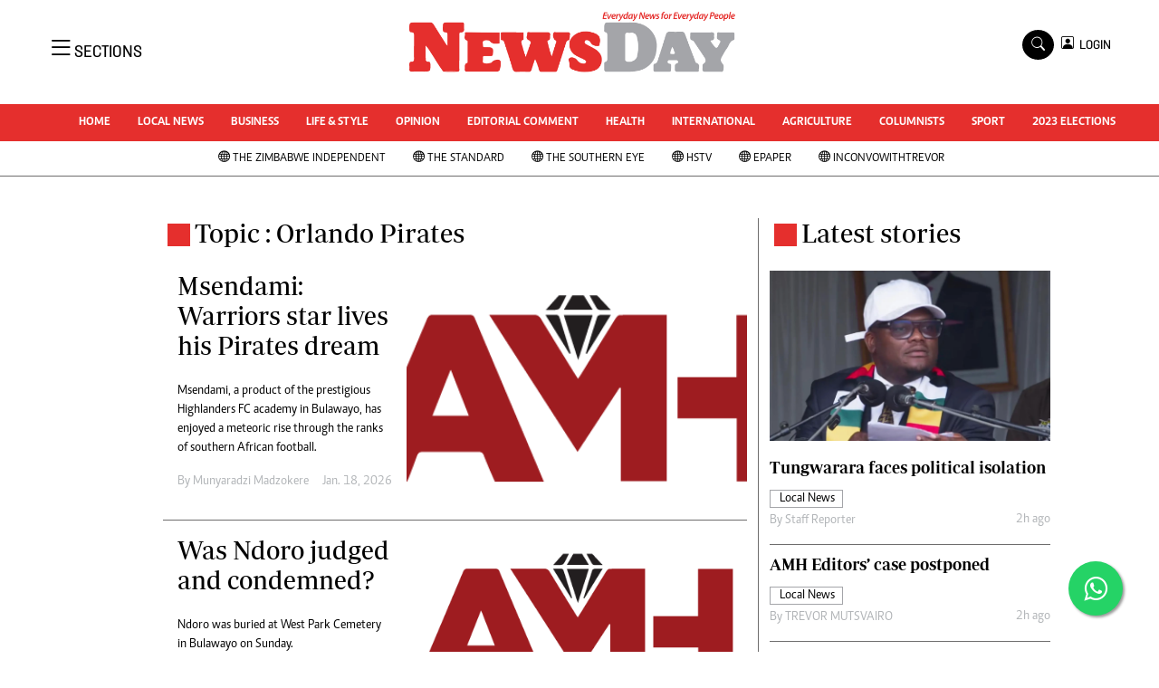

--- FILE ---
content_type: text/html; charset=UTF-8
request_url: https://www.newsday.co.zw/topic/orlando-pirates
body_size: 12200
content:
<!DOCTYPE html>
<html lang="en">
<head>
<meta charset="utf-8">
<title>   Orlando Pirates - NewsDay Zimbabwe
  </title>
<meta content="width=device-width, initial-scale=1.0" name="viewport">
<meta name="theme-color" content="#fff">
<meta name="developer:name" content="Omari Erick">
<meta name="developer:email" content="omarica2006@gmail.com">
<meta name="developer:phone" content="+254728283148">
<meta name="robots" content="index,follow" />
<meta name="copyright" content="The News Day Zimbabwe" />

   <link rel="canonical" href="https://www.newsday.co.zw/topic/orlando-pirates">
    <meta name="twitter:site" content="@NewsDayZimbabwe"/>
    <meta name="twitter:creator" content="@NewsDayZimbabwe"/>
    <meta property="twitter:url" content="https://twitter.com/NewsDayZimbabwe"/>
    <meta property="twitter:image" content="https://www.newsday.co.zw/assets/images/logo.png"/>
    <meta property="og:image" content="https://www.newsday.co.zw/assets/images/logo.png"/>
    <meta property="og:image:secure_url" content="https://www.newsday.co.zw/assets/images/logo.png"/>
    <meta name="keywords" content="Breaking news, news online, Zimbabwe news, world news, news video, weather, business, money, politics, law, technology, entertainment, education,health"/>
    <meta name="author" content="NewsDay Zimbabwe"/>
    <meta name="description" content="Every Day News For Every Day people"/>
    <link rel="image_src" href="https://www.newsday.co.zw/assets/images/logo.png">
    <meta name="twitter:card" content="summary_large_image"/>
    <meta name="twitter:site" content="@NewsDayZimbabwe"/>
    <meta name="twitter:creator" content="@NewsDayZimbabwe"/>
    <meta property="twitter:title" content="Orlando Pirates- NewsDay Zimbabwe"/>
    <meta property="twitter:description" content="Every Day News For Every Day people"/>
    <meta property="twitter:url" content="https://twitter.com/NewsDayZimbabwe"/>
    <meta property="og:type" content="website"/>
    <meta property="fb:app_id" content="734363231106555"/>
    <meta property="og:title" content="Orlando Pirates- NewsDay Zimbabwe"/>
    <meta property="og:description" content="Every Days News for Everyday people"/>
    <meta property="og:site_name" content="NewsDay Zimbabwe"/>
    <meta property="og:url" content="/">
   
    <script data-schema="Organization" type="application/ld+json">
        {"name":"The NewsDay Zimbabwe","url":"https://www.newsday.co.zw/","logo":{"@type":"ImageObject","url":"https://www.newsday.co.zw/assets/images/logo.png","width":190,"height":60},"sameAs":["https://www.newsday.co.zw/","https://twitter.com/NewsDayZimbabwe"],"@type":"Organization","@context":"http://schema.org"}
    </script>

    <script data-schema="WebPage" type="application/ld+json">
        {"@id":" https://www.newsday.co.zw/topic/orlando-pirates","potentialAction":{"@type":"ViewAction","target":"https://www.newsday.co.zw/topic/orlando-pirates"},"@type":"WebPage","@context":"http://schema.org"}
    </script>


<link href="https://www.newsday.co.zw/assets/images/favicon.ico" rel="icon">
 <link href="https://cdn.jsdelivr.net/npm/bootstrap-icons@1.4.1/font/bootstrap-icons.css" rel="stylesheet">


    <!-- Libraries Stylesheet -->
    <link href="https://www.newsday.co.zw/assets/css/owl.carousel.min.css" rel="stylesheet">
    <link href="https://www.newsday.co.zw/assets/css/owl.theme.default.min.css" rel="stylesheet">
    <link href="https://www.newsday.co.zw/assets/css/bootstrap.min.css" rel="stylesheet">
    <link href="https://www.newsday.co.zw/assets/css/style.css?v=17" rel="stylesheet">
   <link rel="stylesheet" href="https://maxcdn.bootstrapcdn.com/font-awesome/4.5.0/css/font-awesome.min.css">
   <script async id="ebx" src="//applets.ebxcdn.com/ebx.js"></script>

  <!-- Google Tag Manager -->
<script>(function(w,d,s,l,i){w[l]=w[l]||[];w[l].push({'gtm.start':
new Date().getTime(),event:'gtm.js'});var f=d.getElementsByTagName(s)[0],
j=d.createElement(s),dl=l!='dataLayer'?'&l='+l:'';j.async=true;j.src=
'https://www.googletagmanager.com/gtm.js?id='+i+dl;f.parentNode.insertBefore(j,f);
})(window,document,'script','dataLayer','GTM-PSM2T3V');</script>
<!-- End Google Tag Manager -->
<!-- Google tag (gtag.js) -->
<script async src="https://www.googletagmanager.com/gtag/js?id=G-4NLQ9GNSG1">
</script>
<script>
  window.dataLayer = window.dataLayer || [];
  function gtag(){dataLayer.push(arguments);}
  gtag('js', new Date());

  gtag('config', 'G-4NLQ9GNSG1');
</script>
<style type="text/css">
.border-thick-bottom{
  border-bottom: 3px solid #e52f2d!important;  
}
  .contents{
    max-width: 1000px;
    background: white;
    z-index: 90;
	padding: 10px;
  }
</style>

 
    <style type="text/css">
	.content-body a{
		color: #e52f2d!important;
	}
			.navbar .megamenu{ padding: 1rem; }
		/* ============ desktop view ============ */
		@media  all and (min-width: 992px) {
			
			.navbar .has-megamenu{position:static!important;}
			.navbar .megamenu{left:0; right:0; width:100%; margin-top:0;  }
			
		}	
		/* ============ desktop view .end// ============ */


		/* ============ mobile view ============ */
		@media(max-width: 991px){
			.navbar.fixed-top .navbar-collapse, .navbar.sticky-top .navbar-collapse{
				overflow-y: auto;
				max-height: 90vh;
				margin-top:10px;
			}
		}
		/* ============ mobile view .end// ============ */
    .fader{
      -webkit-mask-image: linear-gradient(to bottom, black 50%, transparent 100%);
  mask-image: linear-gradient(to bottom, black 50%, transparent 100%);
  height:  100px;
  width: 100%;
     }
	</style>
  
<script async src="https://securepubads.g.doubleclick.net/tag/js/gpt.js"></script>
<script>
  window.googletag = window.googletag || {cmd: []};
  /*googletag.cmd.push(function() {
    googletag.defineSlot('/13427547/N-Outofpage', [1, 1], 'div-gpt-ad-1662714723516-0').addService(googletag.pubads());
    //googletag.defineOutOfPageSlot('/13427547/N-ANCHOR', googletag.enums.OutOfPageFormat.BOTTOM_ANCHOR).addService(googletag.pubads());
        
     
    //googletag.pubads().enableSingleRequest();
    googletag.enableServices();
  });*/
</script>


    
    
  <script>
    
    googletag.cmd.push(function() {
  

      googletag.pubads().setTargeting('site', "Newsday");
    googletag.pubads().setTargeting('section', "topic");

        
      googletag.defineSlot('/13427547/N-Category-1',[[728, 90],[970, 90]], 'div-gpt-ad-1661246079529-0').addService(googletag.pubads());
      googletag.defineSlot('/13427547/N-Category-2',[[300,250],[300,600]], 'div-gpt-ad-1661246137862-0').addService(googletag.pubads());
      googletag.defineSlot('/13427547/N-Category-3',[[728, 90],[300,250]], 'div-gpt-ad-1661246195455-0').addService(googletag.pubads());
      googletag.defineSlot('/13427547/N-Category-4',[[728, 90],[300,250]], 'div-gpt-ad-1661246237662-0').addService(googletag.pubads());
      googletag.defineSlot('/13427547/N-Category-5',[[728, 90],[300, 250]], 'div-gpt-ad-1661246424409-0').addService(googletag.pubads());
      googletag.defineSlot('/13427547/N-Category-6',[[728, 90],[300,250]], 'div-gpt-ad-1661246464747-0').addService(googletag.pubads());
      googletag.defineSlot('/13427547/N-Category-7',[[728, 90],[300, 250]], 'div-gpt-ad-1661246509552-0').addService(googletag.pubads());
      
    googletag.defineSlot('/13427547/N-SKIN-R', [160, 600], 'div-gpt-ad-1666082028354-0').addService(googletag.pubads());
    googletag.defineSlot('/13427547/N-SKIN-L', [160, 600], 'div-gpt-ad-1666081605428-0').addService(googletag.pubads());
    
    
    googletag.defineSlot('/13427547/N-Outofpage', [1, 1], 'div-gpt-ad-1662714723516-0').addService(googletag.pubads());

  
      googletag.pubads().enableSingleRequest();
      googletag.enableServices();
    });
  </script>

  
   
 <script async src=https://cdn.afp.ai/ssp/sdk.js></script> 
     <script async src="https://app.dynatondata.com/bid/js/6862db7e32bda26d561a0b44"></script>
  </head>
  <body>
  <script async src="https://securepubads.g.doubleclick.net/tag/js/gpt.js"></script>
<script>
  window.googletag = window.googletag || {cmd: []};
  googletag.cmd.push(function() {
    googletag.defineSlot('/13427547/N-Outofpage', [1, 1], 'div-gpt-ad-1712230527983-0').addService(googletag.pubads());
    googletag.pubads().enableSingleRequest();
    googletag.enableServices();
  });
</script>

<!-- /13427547/N-Outofpage -->
<div id='div-gpt-ad-1712230527983-0'>
  <script>
    googletag.cmd.push(function() { googletag.display('div-gpt-ad-1712230527983-0'); });
  </script>
</div>
  <!-- Google Tag Manager (noscript) -->
<noscript><iframe src="https://www.googletagmanager.com/ns.html?id=GTM-PSM2T3V"
height="0" width="0" style="display:none;visibility:hidden"></iframe></noscript>
<!-- End Google Tag Manager (noscript) -->



<!-- Topbar Start -->
<div class="px-5 d-none d-lg-block">
      <div class="row gx-0">
        <div class="col-lg-8 mb-2 mb-lg-0">
          <div id="myNav" class="overlay overflow-scroll">
            <a href="javascript:void(0)" class="closebtn" onclick="closeNav()">&times;</a>
            <div class="overlay-content">
              <div class="container">
                <div class="row">
                  <div class="col-12 col-md-3 boda-right">
                    <div class=" top-styling boda-bottom pt-3">
                      <img src="https://www.newsday.co.zw/assets/images/logo.png" class="logo-style" alt="NewsDay"> 
                      
                     <p>
                     AMH is an independent media house free from political ties or outside influence.
We have four newspapers: The Zimbabwe Independent, a business weekly published every Friday, The Standard, a weekly published every Sunday, and Southern and NewsDay, our daily newspapers. Each has an online edition.
    </p>
                      
                    </div>
                    <div class=" top-styling mt-2 boda-bottom mt-3">
                      <ul class="list-style-none">
                      <li><strong>Marketing</strong></li>
                      <li>Digital Marketing Manager:  <a href="/cdn-cgi/l/email-protection" class="__cf_email__" data-cfemail="0b7f667e7f6a66696a796a4b6a677b636a666e6f626a25686425717c">[email&#160;protected]</a></li>

                      <li>Tel: (04) 771722/3</li>
					  <li>WhatsApp: +263 77 775 8969</li>

                      <li><strong>Online Advertising</strong></li>
                      <li><a href="/cdn-cgi/l/email-protection" class="__cf_email__" data-cfemail="f4b09d939d809598b49598849c959991909d95da979bda8e83">[email&#160;protected]</a></li>

                      <li><strong>Web Development</strong></li>
                      <li><a href="/cdn-cgi/l/email-protection" class="__cf_email__" data-cfemail="e78d8a86899e82899e829582a7868b978f868a82838e86c98488c99d90">[email&#160;protected]</a></li>
                      </ul>
                    </div>
                  </div>
                  <div class="col-12 col-md-9">
               


                    <div class="text-standard brands  mb-3 mt-3">NEWS & CURRENT AFFAIRS</div>
                    <div class="row">
                      <div class="col-12 col-md-4 boda-right">
                       
                        <ul class="justify-content-left  list-style-none   boda-bottom   row px-0">

                             
                           <li class="nav-item">
                            <a class="nav-link" href="https://www.newsday.co.zw/category/1/uncategorized">
                              <i class="bi bi-chevron-right"></i>Uncategorized</a>
                          </li>
                          
                           <li class="nav-item">
                            <a class="nav-link" href="https://www.newsday.co.zw/category/4/business">
                              <i class="bi bi-chevron-right"></i>Business</a>
                          </li>
                          
                           <li class="nav-item">
                            <a class="nav-link" href="https://www.newsday.co.zw/category/5/sport">
                              <i class="bi bi-chevron-right"></i>Sport</a>
                          </li>
                          
                           <li class="nav-item">
                            <a class="nav-link" href="https://www.newsday.co.zw/category/8/life-amp-style">
                              <i class="bi bi-chevron-right"></i>Life &amp; Style</a>
                          </li>
                          
                           <li class="nav-item">
                            <a class="nav-link" href="https://www.newsday.co.zw/category/9/opinion-analysis">
                              <i class="bi bi-chevron-right"></i>Opinion & Analysis</a>
                          </li>
                          
                           <li class="nav-item">
                            <a class="nav-link" href="https://www.newsday.co.zw/category/10/news">
                              <i class="bi bi-chevron-right"></i>News</a>
                          </li>
                          
                           <li class="nav-item">
                            <a class="nav-link" href="https://www.newsday.co.zw/category/14/newsday-annivesary">
                              <i class="bi bi-chevron-right"></i>NewsDay ANNIVESARY</a>
                          </li>
                          
                           <li class="nav-item">
                            <a class="nav-link" href="https://www.newsday.co.zw/category/16/local-news">
                              <i class="bi bi-chevron-right"></i>Local News</a>
                          </li>
                          
                           <li class="nav-item">
                            <a class="nav-link" href="https://www.newsday.co.zw/category/20/comment-amp-analysis">
                              <i class="bi bi-chevron-right"></i>Comment &amp; Analysis</a>
                          </li>
                          
                           <li class="nav-item">
                            <a class="nav-link" href="https://www.newsday.co.zw/category/21/columnists">
                              <i class="bi bi-chevron-right"></i>Columnists</a>
                          </li>
                          
                         

                        </ul>



                        <ul class="justify-content-left  list-style-none  boda-bottom      row px-0">

                             
                           <li class="nav-item">
                            <a class="nav-link" href="https://www.newsday.co.zw/category/22/letters">
                              <i class="bi bi-chevron-right"></i>Letters</a>
                          </li>
                          
                           <li class="nav-item">
                            <a class="nav-link" href="https://www.newsday.co.zw/category/23/obituaries">
                              <i class="bi bi-chevron-right"></i>Obituaries</a>
                          </li>
                          
                           <li class="nav-item">
                            <a class="nav-link" href="https://www.newsday.co.zw/category/24/corrections">
                              <i class="bi bi-chevron-right"></i>Corrections</a>
                          </li>
                          
                           <li class="nav-item">
                            <a class="nav-link" href="https://www.newsday.co.zw/category/28/soccer">
                              <i class="bi bi-chevron-right"></i>Soccer</a>
                          </li>
                          
                           <li class="nav-item">
                            <a class="nav-link" href="https://www.newsday.co.zw/category/29/rugby">
                              <i class="bi bi-chevron-right"></i>Rugby</a>
                          </li>
                          
                           <li class="nav-item">
                            <a class="nav-link" href="https://www.newsday.co.zw/category/30/cricket">
                              <i class="bi bi-chevron-right"></i>Cricket</a>
                          </li>
                          
                           <li class="nav-item">
                            <a class="nav-link" href="https://www.newsday.co.zw/category/31/tennis">
                              <i class="bi bi-chevron-right"></i>Tennis</a>
                          </li>
                          
                           <li class="nav-item">
                            <a class="nav-link" href="https://www.newsday.co.zw/category/32/golf">
                              <i class="bi bi-chevron-right"></i>Golf</a>
                          </li>
                          
                           <li class="nav-item">
                            <a class="nav-link" href="https://www.newsday.co.zw/category/33/athletics">
                              <i class="bi bi-chevron-right"></i>Athletics</a>
                          </li>
                          
                           <li class="nav-item">
                            <a class="nav-link" href="https://www.newsday.co.zw/category/34/motor-racing">
                              <i class="bi bi-chevron-right"></i>Motor Racing</a>
                          </li>
                          
                         

                        </ul>





                      </div>
                      <div class="col-12 col-md-4">
                         
                        <ul class="justify-content-left list-style-none boda-bottom row px-0">
                                                    
                           <li class="nav-item">
                            <a class="nav-link" href="https://www.newsday.co.zw/category/35/other-sport">
                              <i class="bi bi-chevron-right"></i>Other Sport</a>
                          </li>
                          
                           <li class="nav-item">
                            <a class="nav-link" href="https://www.newsday.co.zw/category/38/world-business">
                              <i class="bi bi-chevron-right"></i>World Business</a>
                          </li>
                          
                           <li class="nav-item">
                            <a class="nav-link" href="https://www.newsday.co.zw/category/41/transportation">
                              <i class="bi bi-chevron-right"></i>Transportation</a>
                          </li>
                          
                           <li class="nav-item">
                            <a class="nav-link" href="https://www.newsday.co.zw/category/48/property">
                              <i class="bi bi-chevron-right"></i>Property</a>
                          </li>
                          
                           <li class="nav-item">
                            <a class="nav-link" href="https://www.newsday.co.zw/category/49/telecommunications">
                              <i class="bi bi-chevron-right"></i>Telecommunications</a>
                          </li>
                          
                           <li class="nav-item">
                            <a class="nav-link" href="https://www.newsday.co.zw/category/58/personal-finance">
                              <i class="bi bi-chevron-right"></i>Personal Finance</a>
                          </li>
                          
                           <li class="nav-item">
                            <a class="nav-link" href="https://www.newsday.co.zw/category/59/editorials">
                              <i class="bi bi-chevron-right"></i>Editorials</a>
                          </li>
                          
                           <li class="nav-item">
                            <a class="nav-link" href="https://www.newsday.co.zw/category/69/politics">
                              <i class="bi bi-chevron-right"></i>Politics</a>
                          </li>
                          
                           <li class="nav-item">
                            <a class="nav-link" href="https://www.newsday.co.zw/category/71/transport">
                              <i class="bi bi-chevron-right"></i>Transport</a>
                          </li>
                          
                           <li class="nav-item">
                            <a class="nav-link" href="https://www.newsday.co.zw/category/74/africa">
                              <i class="bi bi-chevron-right"></i>Africa</a>
                          </li>
                          
                        </ul>

                        
                        <ul class="justify-content-left  list-style-none   boda-bottom   row px-0">

                             
                           <li class="nav-item">
                            <a class="nav-link" href="https://www.newsday.co.zw/category/76/west-africa">
                              <i class="bi bi-chevron-right"></i>West Africa</a>
                          </li>
                          
                           <li class="nav-item">
                            <a class="nav-link" href="https://www.newsday.co.zw/category/9402/multimedia">
                              <i class="bi bi-chevron-right"></i>Multimedia</a>
                          </li>
                          
                           <li class="nav-item">
                            <a class="nav-link" href="https://www.newsday.co.zw/category/10050/peoples-choice-awards">
                              <i class="bi bi-chevron-right"></i>People's Choice Awards</a>
                          </li>
                          
                           <li class="nav-item">
                            <a class="nav-link" href="https://www.newsday.co.zw/category/10448/cartoons">
                              <i class="bi bi-chevron-right"></i>Cartoons</a>
                          </li>
                          
                           <li class="nav-item">
                            <a class="nav-link" href="https://www.newsday.co.zw/category/10501/xmas-2013-new-year-2014">
                              <i class="bi bi-chevron-right"></i>Xmas 2013-New Year 2014</a>
                          </li>
                          
                           <li class="nav-item">
                            <a class="nav-link" href="https://www.newsday.co.zw/category/10584/amh-voices">
                              <i class="bi bi-chevron-right"></i>AMH Voices</a>
                          </li>
                          
                           <li class="nav-item">
                            <a class="nav-link" href="https://www.newsday.co.zw/category/10930/technology">
                              <i class="bi bi-chevron-right"></i>Technology</a>
                          </li>
                          
                           <li class="nav-item">
                            <a class="nav-link" href="https://www.newsday.co.zw/category/11158/zimbabwe-34">
                              <i class="bi bi-chevron-right"></i>Zimbabwe 34</a>
                          </li>
                          
                           <li class="nav-item">
                            <a class="nav-link" href="https://www.newsday.co.zw/category/11168/all-supplements">
                              <i class="bi bi-chevron-right"></i>All Supplements</a>
                          </li>
                          
                           <li class="nav-item">
                            <a class="nav-link" href="https://www.newsday.co.zw/category/11351/washington-fellowship">
                              <i class="bi bi-chevron-right"></i>Washington Fellowship</a>
                          </li>
                          
                         

                        </ul>
                     
                      </div>
                      <div class="col-12 col-md-4 boda-left">
                       
                      <div class="row">
                        <ul class="justify-content-left  list-style-none boda-bottom row px-0">
                                                   
                           <li class="nav-item">
                            <a class="nav-link" href="https://www.newsday.co.zw/category/11539/world-cup-2014">
                              <i class="bi bi-chevron-right"></i>World Cup 2014</a>
                          </li>
                          
                           <li class="nav-item">
                            <a class="nav-link" href="https://www.newsday.co.zw/category/12273/zanu-pf-in-crisis">
                              <i class="bi bi-chevron-right"></i>ZANU-PF In Crisis</a>
                          </li>
                          
                           <li class="nav-item">
                            <a class="nav-link" href="https://www.newsday.co.zw/category/12274/national-documents">
                              <i class="bi bi-chevron-right"></i>National Documents</a>
                          </li>
                          
                           <li class="nav-item">
                            <a class="nav-link" href="https://www.newsday.co.zw/category/12719/zimbabwe-at-35">
                              <i class="bi bi-chevron-right"></i>Zimbabwe @ 35</a>
                          </li>
                          
                           <li class="nav-item">
                            <a class="nav-link" href="https://www.newsday.co.zw/category/13258/myzimhero">
                              <i class="bi bi-chevron-right"></i>#MyZimHero</a>
                          </li>
                          
                           <li class="nav-item">
                            <a class="nav-link" href="https://www.newsday.co.zw/category/13429/unwto">
                              <i class="bi bi-chevron-right"></i>UNWTO</a>
                          </li>
                          
                           <li class="nav-item">
                            <a class="nav-link" href="https://www.newsday.co.zw/category/13517/zitf-2017">
                              <i class="bi bi-chevron-right"></i>ZITF 2017</a>
                          </li>
                          
                           <li class="nav-item">
                            <a class="nav-link" href="https://www.newsday.co.zw/category/13604/slider">
                              <i class="bi bi-chevron-right"></i>Slider</a>
                          </li>
                          
                           <li class="nav-item">
                            <a class="nav-link" href="https://www.newsday.co.zw/category/13606/advertorial">
                              <i class="bi bi-chevron-right"></i>Advertorial</a>
                          </li>
                          
                           <li class="nav-item">
                            <a class="nav-link" href="https://www.newsday.co.zw/category/13614/zim-transition">
                              <i class="bi bi-chevron-right"></i>ZIM TRANSITION</a>
                          </li>
                          
                        </ul>
                         
                        <ul class="justify-content-left list-style-none  boda-bottom  row px-0">
                                                   
                           <li class="nav-item">
                            <a class="nav-link" href="https://www.newsday.co.zw/category/13651/zimdecides18">
                              <i class="bi bi-chevron-right"></i>ZimDecides18</a>
                          </li>
                          
                           <li class="nav-item">
                            <a class="nav-link" href="https://www.newsday.co.zw/category/13652/world-cup">
                              <i class="bi bi-chevron-right"></i>World Cup</a>
                          </li>
                          
                           <li class="nav-item">
                            <a class="nav-link" href="https://www.newsday.co.zw/category/13653/world-cup-2018">
                              <i class="bi bi-chevron-right"></i>World Cup 2018</a>
                          </li>
                          
                           <li class="nav-item">
                            <a class="nav-link" href="https://www.newsday.co.zw/category/13706/world-news">
                              <i class="bi bi-chevron-right"></i>World News</a>
                          </li>
                          
                           <li class="nav-item">
                            <a class="nav-link" href="https://www.newsday.co.zw/category/15784/international">
                              <i class="bi bi-chevron-right"></i>International</a>
                          </li>
                          
                           <li class="nav-item">
                            <a class="nav-link" href="https://www.newsday.co.zw/category/15809/corona-virus">
                              <i class="bi bi-chevron-right"></i>Corona Virus</a>
                          </li>
                          
                           <li class="nav-item">
                            <a class="nav-link" href="https://www.newsday.co.zw/category/15978/finance">
                              <i class="bi bi-chevron-right"></i>Finance</a>
                          </li>
                          
                           <li class="nav-item">
                            <a class="nav-link" href="https://www.newsday.co.zw/category/15981/picture-gallery">
                              <i class="bi bi-chevron-right"></i>Picture Gallery</a>
                          </li>
                          
                           <li class="nav-item">
                            <a class="nav-link" href="https://www.newsday.co.zw/category/15988/breaking-news">
                              <i class="bi bi-chevron-right"></i>Breaking news</a>
                          </li>
                          
                           <li class="nav-item">
                            <a class="nav-link" href="https://www.newsday.co.zw/category/15989/headlines">
                              <i class="bi bi-chevron-right"></i>Headlines</a>
                          </li>
                          
                        </ul>

                        </div>


                      </div>


 



                    </div>








                    <div class="row">
                      <div class="col-12 col-md-4 boda-right">
                       
                        <ul class="justify-content-left  list-style-none boda-bottom row px-0">

                             
                           <li class="nav-item">
                            <a class="nav-link" href="https://www.newsday.co.zw/category/15990/editorial-comment">
                              <i class="bi bi-chevron-right"></i>Editorial Comment</a>
                          </li>
                          
                           <li class="nav-item">
                            <a class="nav-link" href="https://www.newsday.co.zw/category/15991/agriculture">
                              <i class="bi bi-chevron-right"></i>Agriculture</a>
                          </li>
                          
                           <li class="nav-item">
                            <a class="nav-link" href="https://www.newsday.co.zw/category/15992/travel">
                              <i class="bi bi-chevron-right"></i>Travel</a>
                          </li>
                          
                           <li class="nav-item">
                            <a class="nav-link" href="https://www.newsday.co.zw/category/15993/entertainment">
                              <i class="bi bi-chevron-right"></i>entertainment</a>
                          </li>
                          
                           <li class="nav-item">
                            <a class="nav-link" href="https://www.newsday.co.zw/category/15994/just-in">
                              <i class="bi bi-chevron-right"></i>Just In</a>
                          </li>
                          
                           <li class="nav-item">
                            <a class="nav-link" href="https://www.newsday.co.zw/category/32983/2023-elections">
                              <i class="bi bi-chevron-right"></i>2023 Elections</a>
                          </li>
                          
                           <li class="nav-item">
                            <a class="nav-link" href="https://www.newsday.co.zw/category/37590/privacy-policy">
                              <i class="bi bi-chevron-right"></i>Privacy Policy</a>
                          </li>
                          
                           <li class="nav-item">
                            <a class="nav-link" href="https://www.newsday.co.zw/category/37591/disclaimer">
                              <i class="bi bi-chevron-right"></i>Disclaimer</a>
                          </li>
                          
                           <li class="nav-item">
                            <a class="nav-link" href="https://www.newsday.co.zw/category/37592/copyright">
                              <i class="bi bi-chevron-right"></i>Copyright</a>
                          </li>
                          
                           <li class="nav-item">
                            <a class="nav-link" href="https://www.newsday.co.zw/category/37593/terms-and-conditions">
                              <i class="bi bi-chevron-right"></i>Terms and Conditions</a>
                          </li>
                          
                         

                        </ul>



                        <ul class="justify-content-left  list-style-none  boda-bottom   row px-0">

                             
                           <li class="nav-item">
                            <a class="nav-link" href="https://www.newsday.co.zw/category/37594/subscribe">
                              <i class="bi bi-chevron-right"></i>Subscribe</a>
                          </li>
                          
                           <li class="nav-item">
                            <a class="nav-link" href="https://www.newsday.co.zw/category/37596/about-us">
                              <i class="bi bi-chevron-right"></i>About us</a>
                          </li>
                          
                           <li class="nav-item">
                            <a class="nav-link" href="https://www.newsday.co.zw/category/37597/contact-us">
                              <i class="bi bi-chevron-right"></i>Contact Us</a>
                          </li>
                          
                           <li class="nav-item">
                            <a class="nav-link" href="https://www.newsday.co.zw/category/37598/advertise">
                              <i class="bi bi-chevron-right"></i>Advertise</a>
                          </li>
                          
                           <li class="nav-item">
                            <a class="nav-link" href="https://www.newsday.co.zw/category/37627/headlines">
                              <i class="bi bi-chevron-right"></i>Headlines</a>
                          </li>
                          
                           <li class="nav-item">
                            <a class="nav-link" href="https://www.newsday.co.zw/category/37628/top-news">
                              <i class="bi bi-chevron-right"></i>Top News</a>
                          </li>
                          
                           <li class="nav-item">
                            <a class="nav-link" href="https://www.newsday.co.zw/category/37629/sport">
                              <i class="bi bi-chevron-right"></i>Sport</a>
                          </li>
                          
                           <li class="nav-item">
                            <a class="nav-link" href="https://www.newsday.co.zw/category/37630/business">
                              <i class="bi bi-chevron-right"></i>Business</a>
                          </li>
                          
                           <li class="nav-item">
                            <a class="nav-link" href="https://www.newsday.co.zw/category/37631/life-amp-style">
                              <i class="bi bi-chevron-right"></i>Life &amp; Style</a>
                          </li>
                          
                           <li class="nav-item">
                            <a class="nav-link" href="https://www.newsday.co.zw/category/37632/columnists">
                              <i class="bi bi-chevron-right"></i>Columnists</a>
                          </li>
                          
                         

                        </ul>





                      </div>
                      <div class="col-12 col-md-4">
                         
                        <ul class="justify-content-left list-style-none boda-bottom row px-0">
                                                    
                           <li class="nav-item">
                            <a class="nav-link" href="https://www.newsday.co.zw/category/39924/zimbabwe-independent">
                              <i class="bi bi-chevron-right"></i>Zimbabwe Independent</a>
                          </li>
                          
                           <li class="nav-item">
                            <a class="nav-link" href="https://www.newsday.co.zw/category/39925/the-standard">
                              <i class="bi bi-chevron-right"></i>The Standard</a>
                          </li>
                          
                           <li class="nav-item">
                            <a class="nav-link" href="https://www.newsday.co.zw/category/39926/mail-guardian">
                              <i class="bi bi-chevron-right"></i>Mail & Guardian</a>
                          </li>
                          
                           <li class="nav-item">
                            <a class="nav-link" href="https://www.newsday.co.zw/category/44251/newsletter">
                              <i class="bi bi-chevron-right"></i>Newsletter</a>
                          </li>
                          
                           <li class="nav-item">
                            <a class="nav-link" href="https://www.newsday.co.zw/category/3096224743848984/picture-gallery">
                              <i class="bi bi-chevron-right"></i>Picture Gallery</a>
                          </li>
                          
                           <li class="nav-item">
                            <a class="nav-link" href="https://www.newsday.co.zw/category/3096224743857790/southern-eye">
                              <i class="bi bi-chevron-right"></i>Southern Eye</a>
                          </li>
                          
                           <li class="nav-item">
                            <a class="nav-link" href="https://www.newsday.co.zw/category/3096224743925947/myclassifieds">
                              <i class="bi bi-chevron-right"></i>MyClassifieds</a>
                          </li>
                          
                           <li class="nav-item">
                            <a class="nav-link" href="https://www.newsday.co.zw/category/3096224743970880/home">
                              <i class="bi bi-chevron-right"></i>Home</a>
                          </li>
                          
                           <li class="nav-item">
                            <a class="nav-link" href="https://www.newsday.co.zw/category/3096224743970883/sports">
                              <i class="bi bi-chevron-right"></i>Sports</a>
                          </li>
                          
                           <li class="nav-item">
                            <a class="nav-link" href="https://www.newsday.co.zw/category/3096224743970885/business">
                              <i class="bi bi-chevron-right"></i>Business</a>
                          </li>
                          
                        </ul>

                        
                        <ul class="justify-content-left  list-style-none   boda-bottom   row px-0">

                             
                           <li class="nav-item">
                            <a class="nav-link" href="https://www.newsday.co.zw/category/3096224744007173/life-amp-style">
                              <i class="bi bi-chevron-right"></i>Life &amp; Style</a>
                          </li>
                          
                           <li class="nav-item">
                            <a class="nav-link" href="https://www.newsday.co.zw/category/3096224744072960/editorials">
                              <i class="bi bi-chevron-right"></i>Editorials</a>
                          </li>
                          
                           <li class="nav-item">
                            <a class="nav-link" href="https://www.newsday.co.zw/category/3096224744072961/international">
                              <i class="bi bi-chevron-right"></i>International</a>
                          </li>
                          
                           <li class="nav-item">
                            <a class="nav-link" href="https://www.newsday.co.zw/category/3096224744072962/tech">
                              <i class="bi bi-chevron-right"></i>Tech</a>
                          </li>
                          
                           <li class="nav-item">
                            <a class="nav-link" href="https://www.newsday.co.zw/category/3096224744072964/editorial-comment">
                              <i class="bi bi-chevron-right"></i>Editorial Comment</a>
                          </li>
                          
                           <li class="nav-item">
                            <a class="nav-link" href="https://www.newsday.co.zw/category/3096224744072965/international">
                              <i class="bi bi-chevron-right"></i>International</a>
                          </li>
                          
                           <li class="nav-item">
                            <a class="nav-link" href="https://www.newsday.co.zw/category/3096224744072966/technology">
                              <i class="bi bi-chevron-right"></i>Technology</a>
                          </li>
                          
                           <li class="nav-item">
                            <a class="nav-link" href="https://www.newsday.co.zw/category/3096224744072967/picture-gallery">
                              <i class="bi bi-chevron-right"></i>Picture Gallery</a>
                          </li>
                          
                           <li class="nav-item">
                            <a class="nav-link" href="https://www.newsday.co.zw/category/3096224744072969/cricket">
                              <i class="bi bi-chevron-right"></i>Cricket</a>
                          </li>
                          
                           <li class="nav-item">
                            <a class="nav-link" href="https://www.newsday.co.zw/category/3096224744072970/golf">
                              <i class="bi bi-chevron-right"></i>Golf</a>
                          </li>
                          
                         

                        </ul>
                     
                      </div>
                      <div class="col-12 col-md-4 boda-left">
                       
                      <div class="row">
                        <ul class="justify-content-left  list-style-none boda-bottom row px-0">
                                                   
                           <li class="nav-item">
                            <a class="nav-link" href="https://www.newsday.co.zw/category/3096224744072971/motor-racing">
                              <i class="bi bi-chevron-right"></i>Motor Racing</a>
                          </li>
                          
                           <li class="nav-item">
                            <a class="nav-link" href="https://www.newsday.co.zw/category/3096224744072973/rugby">
                              <i class="bi bi-chevron-right"></i>Rugby</a>
                          </li>
                          
                           <li class="nav-item">
                            <a class="nav-link" href="https://www.newsday.co.zw/category/3096224744072974/soccer">
                              <i class="bi bi-chevron-right"></i>Soccer</a>
                          </li>
                          
                           <li class="nav-item">
                            <a class="nav-link" href="https://www.newsday.co.zw/category/3096224744072975/tennis">
                              <i class="bi bi-chevron-right"></i>Tennis</a>
                          </li>
                          
                           <li class="nav-item">
                            <a class="nav-link" href="https://www.newsday.co.zw/category/3096224744072976/comment-amp-analysis">
                              <i class="bi bi-chevron-right"></i>Comment &amp; Analysis</a>
                          </li>
                          
                           <li class="nav-item">
                            <a class="nav-link" href="https://www.newsday.co.zw/category/3096224744072977/letters">
                              <i class="bi bi-chevron-right"></i>Letters</a>
                          </li>
                          
                           <li class="nav-item">
                            <a class="nav-link" href="https://www.newsday.co.zw/category/3096224744072978/columnists">
                              <i class="bi bi-chevron-right"></i>Columnists</a>
                          </li>
                          
                           <li class="nav-item">
                            <a class="nav-link" href="https://www.newsday.co.zw/category/3096224744072979/comment-amp-analysis">
                              <i class="bi bi-chevron-right"></i>Comment &amp; Analysis</a>
                          </li>
                          
                           <li class="nav-item">
                            <a class="nav-link" href="https://www.newsday.co.zw/category/3096224744072980/letters">
                              <i class="bi bi-chevron-right"></i>Letters</a>
                          </li>
                          
                           <li class="nav-item">
                            <a class="nav-link" href="https://www.newsday.co.zw/category/3096224744072992/picture-gallery">
                              <i class="bi bi-chevron-right"></i>Picture Gallery</a>
                          </li>
                          
                        </ul>
                         
                        <ul class="justify-content-left list-style-none  boda-bottom  row px-0">
                                                   
                           <li class="nav-item">
                            <a class="nav-link" href="https://www.newsday.co.zw/category/3096224744072971/motor-racing">
                              <i class="bi bi-chevron-right"></i>Motor Racing</a>
                          </li>
                          
                           <li class="nav-item">
                            <a class="nav-link" href="https://www.newsday.co.zw/category/3096224744072973/rugby">
                              <i class="bi bi-chevron-right"></i>Rugby</a>
                          </li>
                          
                           <li class="nav-item">
                            <a class="nav-link" href="https://www.newsday.co.zw/category/3096224744072974/soccer">
                              <i class="bi bi-chevron-right"></i>Soccer</a>
                          </li>
                          
                           <li class="nav-item">
                            <a class="nav-link" href="https://www.newsday.co.zw/category/3096224744072975/tennis">
                              <i class="bi bi-chevron-right"></i>Tennis</a>
                          </li>
                          
                           <li class="nav-item">
                            <a class="nav-link" href="https://www.newsday.co.zw/category/3096224744072976/comment-amp-analysis">
                              <i class="bi bi-chevron-right"></i>Comment &amp; Analysis</a>
                          </li>
                          
                           <li class="nav-item">
                            <a class="nav-link" href="https://www.newsday.co.zw/category/3096224744072977/letters">
                              <i class="bi bi-chevron-right"></i>Letters</a>
                          </li>
                          
                           <li class="nav-item">
                            <a class="nav-link" href="https://www.newsday.co.zw/category/3096224744072978/columnists">
                              <i class="bi bi-chevron-right"></i>Columnists</a>
                          </li>
                          
                           <li class="nav-item">
                            <a class="nav-link" href="https://www.newsday.co.zw/category/3096224744072979/comment-amp-analysis">
                              <i class="bi bi-chevron-right"></i>Comment &amp; Analysis</a>
                          </li>
                          
                           <li class="nav-item">
                            <a class="nav-link" href="https://www.newsday.co.zw/category/3096224744072980/letters">
                              <i class="bi bi-chevron-right"></i>Letters</a>
                          </li>
                          
                           <li class="nav-item">
                            <a class="nav-link" href="https://www.newsday.co.zw/category/3096224744072992/picture-gallery">
                              <i class="bi bi-chevron-right"></i>Picture Gallery</a>
                          </li>
                          
                        </ul>

                        </div>


                      </div>


 



                    </div>














                     <div class="row boda-top">
                       
                       
                    </div>
                  </div>
                   
                     


      
                </div>
              </div>
            </div>
          </div>
          <div class="d-flex text-white top-article" style="font-size:15px;padding-left: 10px;cursor:pointer" onclick="openNav()">
          </div>
        </div>
      </div>
    </div>

<!-- Topbar End -->
 <div id="main">
      <!-- Navbar & Carousel Start -->
      <section class="ftco-section">
        <div class="container">
          <div class="row justify-content-between">
            <div class="col-md-12 order-md-last">
              <div class="row">
                 <div class="col-md-4 desktop-only align-items-center">
                  <button class="openbtn open-display" onclick="openNav()">
                    <i class="bi bi-list hum-style"></i>
                    <span class="section-style">SECTIONS</span>
                  </button>
                </div>
                <div class="col-10 col-md-4 pt-2 desktop-only">
                  <a class="navbar-brand" href="https://www.newsday.co.zw">
                    <img src="https://www.newsday.co.zw/assets/images/logo.png" alt="NewsDay" class="w-100">
                  </a>
                </div>
                <div class="col-10 col-md-6 pt-2 mobile-only border-bottom">
                  <a class="navbar-brand" href="https://www.newsday.co.zw">
                     <img src="https://www.newsday.co.zw/assets/images/logo.png" alt="NewsDay" class="w-100 pt-3">
                  </a>
                </div>
                <div class="col-2 col-md-6 mobile-only border-bottom" style="padding:3px">
                  <button class="navbar-toggler" type="button" data-bs-toggle="collapse" data-bs-target="#main_nav" data-bs-target="#navbarNav" aria-controls="navbarNav" aria-expanded="false" aria-label="Toggle navigation">
                    <i class="f-12 bi bi-list"></i>
                  </button>
                </div>

                <div class="col-md-4 d-md-flex justify-content-end desktop-only   align-self-center">
                  <div class="search"></div>
                  <form action="#" class="searchform order-lg-last">
                    <div class="form-group d-flex justify-content-end align-items-baseline">
                      <div class="box" id="search">
                        <input type="text" placeholder="Type to search" class="search-box">
                        <span class="mx-2" onclick="closeSearch()" style="cursor: pointer;">x</span>
                      </div>
                      <a href="https://www.newsday.co.zw/search"
                      <span class=" search bi bi-search mx-2" onclick="openSearch1()" style="cursor: pointer;"></span>
</a>
                      
                    <div class="dopdown1">
                      <a href="https://www.newsday.co.zw/sso" class="dopbtn bi bi-person-square d-flex login"> &nbsp;&nbsp;LOGIN</a>

                    </div>
                    

                  </form>
                </div>
              </div>
               <div class="row bg-newsday-dark mx-0">
                  <div class="d-flex  align-items-center justify-content-between login-border-bottom">
                    <div class="col-md-6 mobile-only">
                    </div>
                    <div class="col-md-6 mobile-only d-none">

                     <!-- <div class="dopdown">
                      <button class="dopbtn bi bi-person-square text-white d-flex login"> &nbsp;&nbsp;LOGIN</button>
                      <div class="dopdown-content login">
                        <a href="#"> &nbsp;&nbsp;LOG OUT</a>
                      </div>
                    </div>!-->

                    
                    <div class="dopdown1 pt-2">
                      <a href="https://www.newsday.co.zw/sso" class="dopbtn bi bi-person-square d-flex login"> &nbsp;&nbsp;LOGIN</a>

                    </div>
                    


                    </div>
                  </div>
                </div>
            </div>
          </div>
        </div>

      </section>
      <section>
         <nav class="navbar navbar-expand-lg navbar-light  p-0 bg-newsday">
          <div class="align-items-baseline">
            <div class="ftco-navbar-light collapse bg-newsday navbar-collapse" id="main_nav">
              <div class="row bg-newsday mx-0">
                <ul class="navbar-nav drop-menu desktop-only justify-content-end bg-newsday">
                  <li class="nav-item menu-mobile-border desktop-only">
                    <a href="https://www.newsday.co.zw" class="nav-link desgin text-white">
                      <i class="bi bi-chevron-right"></i>HOME </a>
                  </li>
                  <li class="nav-item menu-mobile-border desktop-only">
                    <a href="https://www.newsday.co.zw/category/16/local-news" class="nav-link nairobian desgin text-white">
                      <i class="bi bi-chevron-right"></i>LOCAL NEWS</a>
                  </li>
                  <li class="nav-item menu-mobile-border desktop-only">
                    <a href="https://www.newsday.co.zw/category/4/business" class="nav-link nairobian desgin text-white">
                      <i class="bi bi-chevron-right"></i>BUSINESS</a>
                  </li>

                  <li class="nav-item menu-mobile-border desktop-only">
                    <a href="https://www.newsday.co.zw/category/8/lifestyle-and-arts" class="nav-link nairobian desgin text-white">
                      <i class="bi bi-chevron-right"></i>LIFE & STYLE</a>
                  </li>

                  <li class="nav-item menu-mobile-border desktop-only">
                    <a href="https://www.newsday.co.zw/category/9/opinion-and-analysis" class="nav-link desgin text-white">
                      <i class="bi bi-chevron-right"></i>OPINION</a>
                  </li>
                  <li class="nav-item menu-mobile-border desktop-only">
                    <a href="https://www.newsday.co.zw/category/59/editorial-comment" class="nav-link nairobian desgin text-white">
                      <i class="bi bi-chevron-right"></i>EDITORIAL COMMENT</a>
                  </li>
                  <li class="nav-item menu-mobile-border desktop-only">
                    <a href="https://www.newsday.co.zw/category/3096224744090840/health" class="nav-link nairobian desgin text-white">
                      <i class="bi bi-chevron-right"></i>HEALTH</a>
                  </li>


                  <li class="nav-item menu-mobile-border desktop-only">
                    <a href="https://www.newsday.co.zw/category/15784/international" class="nav-link nairobian desgin text-white">
                      <i class="bi bi-chevron-right"></i>INTERNATIONAL</a>
                  </li>

                  <li class="nav-item menu-mobile-border desktop-only">
                    <a href="https://www.newsday.co.zw/category/15991/agriculture" class="nav-link nairobian desgin text-white">
                      <i class="bi bi-chevron-right"></i>AGRICULTURE</a>
                  </li>

                  <li class="nav-item menu-mobile-border desktop-only">
                    <a href="https://www.newsday.co.zw/category/21/columnists" class="nav-link nairobian desgin text-white">
                      <i class="bi bi-chevron-right"></i>COLUMNISTS</a>
                  </li>

                  <li class="nav-item menu-mobile-border desktop-only">
                    <a href="https://www.newsday.co.zw/category/5/sport" class="nav-link nairobian desgin text-white">
                      <i class="bi bi-chevron-right"></i>SPORT</a>
                  </li>

                  <li class="nav-item menu-mobile-border desktop-only">
                    <a href="https://www.newsday.co.zw/elections" class="nav-link nairobian desgin text-white">
                      <i class="bi bi-chevron-right"></i>2023 Elections</a>
                  </li>
                </ul>

                <div class="row mx-0 my-4 px-4 d-md-none mobile-only ">


                
                    <div class="dopdown pt-0 pb-3">
                      <a href="https://www.newsday.co.zw/sso" class="dopbtn bi bi-person-square d-flex login text-white"> &nbsp;&nbsp;LOGIN</a>

                    </div>
                    


                   <form class="d-flex">
                  <input class="form-control me-2" type="search" placeholder="Search" aria-label="Search">
                  <button class="btn btn-dark" type="submit">Search</button>
                </form>
                </div>
                  <div class="col p-0">
                  <ul class=" navbar-nav drop-menu">
                  <li class="nav-item menu-mobile-border mobile-only">
                    <a href="https://www.newsday.co.zw" class="nav-link desgin text-white">
                      <i class="bi bi-chevron-right"></i>HOME </a>
                  </li>
                  <li class="nav-item menu-mobile-border mobile-only">
                    <a href="https://www.newsday.co.zw/category/16/local-news" class="nav-link nairobian desgin text-white">
                      <i class="bi bi-chevron-right"></i>LOCAL NEWS</a>
                  </li>
                  <li class="nav-item menu-mobile-border mobile-only">
                    <a href="https://www.newsday.co.zw/category/4/business" class="nav-link nairobian desgin text-white">
                      <i class="bi bi-chevron-right"></i>BUSINESS</a>
                  </li>

                  <li class="nav-item menu-mobile-border mobile-only">
                    <a href="https://www.newsday.co.zw/category/8/lifestyle-and-arts" class="nav-link nairobian desgin text-white">
                      <i class="bi bi-chevron-right"></i>LIFE & STYLE</a>
                  </li>
                  <li class="nav-item menu-mobile-border mobile-only">
                    <a href="https://www.newsday.co.zw/category/15991/agriculture" class="nav-link nairobian desgin text-white">
                      <i class="bi bi-chevron-right"></i>AGRICULTURE</a>
                  </li>

                  <li class="nav-item menu-mobile-border mobile-only">
                    <a href="https://www.newsday.co.zw/category/211/columnists" class="nav-link nairobian desgin text-white">
                      <i class="bi bi-chevron-right"></i>COLUMNISTS</a>
                  </li>



                  </ul>
                </div>
                <div class="col">
                  <ul class="navbar-nav  drop-menu">

                  <li class="nav-item menu-mobile-border mobile-only">
                    <a href="https://www.newsday.co.zw/category/9/opinion-and-analysis" class="nav-link desgin text-white">
                      <i class="bi bi-chevron-right"></i>OPINION</a>
                  </li>
                  <li class="nav-item menu-mobile-border mobile-only">
                    <a href="https://www.newsday.co.zw/category/59/editorial-comment" class="nav-link nairobian desgin text-white">
                      <i class="bi bi-chevron-right"></i>EDITORIAL COMMENT</a>
                  </li>


                  <li class="nav-item menu-mobile-border mobile-only">
                    <a href="https://www.newsday.co.zw/category/3096224744090840/health" class="nav-link nairobian desgin text-white">
                      <i class="bi bi-chevron-right"></i>HEALTH</a>
                  </li>


                  <li class="nav-item menu-mobile-border mobile-only">
                    <a href="https://www.newsday.co.zw/category/15784/international" class="nav-link nairobian desgin text-white">
                      <i class="bi bi-chevron-right"></i>INTERNATIONAL</a>
                  </li>


                  <li class="nav-item menu-mobile-border mobile-only">
                    <a href="https://www.newsday.co.zw/category/5/sport" class="nav-link nairobian desgin text-white">
                      <i class="bi bi-chevron-right"></i>SPORT</a>
                  </li>



                  <li class="nav-item menu-mobile-border mobile-only">
                    <a href="https://www.newsday.co.zw/elections" class="nav-link nairobian desgin text-white">
                      <i class="bi bi-chevron-right"></i>2023 Elections</a>
                  </li>

                  <li class="nav-item menu-mobile-border mobile-only">
                    <a href="https://convowithtrevor.com/" class="nav-link nairobian desgin text-white">
                      <i class="bi bi-chevron-right"></i>InConvoWithTrevor</a>
                  </li>

                  </ul>
                </div>



              </div>
            </div>
          </div>
        </nav>







        <nav class="navbar navbar-expand-lg navbar-light navborder-live p-0 ">
          <div class="container-fluid align-items-baseline">
            <div class="ftco-navbar-light justify-content-center collapse navbar-collapse" id="main_nav">



            <div class="row">
                <ul class=" navbar-nav drop-menu">
                  <li class="nav-item menu-mobile-border">
                    <a href="https://newsday.co.zw/theindependent" class="nav-link desgin nav-live text-dark">
                      <i class="bi bi-globe"></i>
                      <span class="live-style-eve"></span>The Zimbabwe Independent</a>
                  </li>
                  <li class="nav-item menu-mobile-border">
                    <a href="/thestandard" class="nav-link desgin nav-live text-dark">
                      <i class="bi bi-globe"></i>
                      <span class="live-style-eve"></span>The Standard</a>
                  </li>
                  <li class="nav-item menu-mobile-border">
                    <a href="https://newsday.co.zw/southerneye" class="nav-link desgin nav-live text-dark">
                      <i class="bi bi-globe"></i>
                      <span class="live-style-eve"></span>The Southern Eye</a>
                  </li>
                  <li class="nav-item menu-mobile-border">
                    <a href="https://www.hstv.co.zw/" class="nav-link desgin nav-live text-dark">
                      <i class="bi bi-globe"></i>
                      <span class="live-style-eve"></span>HSTV</a>
                  </li>
                  <li class="nav-item menu-mobile-border">
                    <a href="https://epaper.newsday.co.zw" class="nav-link desgin nav-live text-dark">
                      <i class="bi bi-globe"></i>
                      <span class="live-style-eve"></span>Epaper</a>
                  </li>
				   <li class="nav-item menu-mobile-border">
                    <a href="https://convowithtrevor.com/" class="nav-link desgin nav-live text-dark">
                      <i class="bi bi-globe"></i>
                      <span class="live-style-eve"></span>InConvoWithTrevor</a>
                  </li>
                </ul>
              </div>
            </div>
          </div>
        </nav>






      </section>
    </div>
<div class="contentholder">

<style>
  .sub-title { 
    font-size: 18px; 
}
  .skycraper{
    width: 160px;
    margin-top: 10px;
    text-align: center;
    max-width: 170px;
  }
  .skycraper
  .sticky-top {
    position: fixed;
    top: 4%;
    z-index: 1!important;
}
#main {
    transition: margin-left .5s;
    padding: 0px;   
	z-index: 9999;
    position: relative;
    background: white;
}
@media (min-width: 1200px){
 .contents  h2 {
    font-size: 1.8rem;
}}
  
  #wrapper{
    max-width: 100%;
    margin: 0;
  }
  .left{
    left: 0;
  }
  .right{
    right: 0;
  }
  .footer {
    background: white;
    z-index: 999;
    position: relative;
	bottom: -16px
}
  @media (max-width:992px) {
    .skycraper{
      display: none;
    }
  }
</style>
<div id="wrapper" class="row w-100 mx-0 g-0">
  <div class="skycraper col">
    <div class="sticky-top left"> 

     <!-- <img src="https://gourmetads.com/wp-content/uploads/2019/02/160x600-nespresso.jpg" alt="" class="img-fluid">!-->
   

 
     

   
    </div>
  </div>
<!--<div class="contents col">!-->

<div class="contents">
<section class="section-phase pt-3 pb-3">
  <div class="">


 
  


<!-- /13427547/N-Category-1 -->
<div id='div-gpt-ad-1661246079529-0' class="ad">
  <script data-cfasync="false" src="/cdn-cgi/scripts/5c5dd728/cloudflare-static/email-decode.min.js"></script><script>
    googletag.cmd.push(function() { googletag.display('div-gpt-ad-1661246079529-0'); });
  </script>
</div>



    <div class="row">
        
      <div class="col-12 col-md-8">
        <div class="row">
          <div class="col-12 co-md-12">
            <div class="brand-title d-flex mb-3 col-md-12">
              <span class="bg-latest"></span>
              <h2><a href="https://www.newsday.co.zw/topic/orlando-pirates" class="links text-dark"> 
            Topic : Orlando Pirates
              </a></h2>
            </div>
            


                    
                    
        
                    
         
        
                    
        
        
                    


              <div class="card border-0 ">
                <div class="row g-0 boda-bottom mb-3">
                  <div class="col-md-5">
                    <div class="card-body ">
                       
        <a class="text-dark" href="https://www.newsday.co.zw/sport/article/200050652/msendami-warriors-star-lives-his-pirates-dream">
          <h3 class="mb-3">Msendami:  Warriors star lives his Pirates dream</h3>
        </a>
                      <div class="mb-3 pt-2 top-article"> 
                        Msendami, a product of the prestigious Highlanders FC academy in Bulawayo, has enjoyed a meteoric rise through the ranks of southern African football.
                      </div>
                      <div class="d-flex align-items-baseline justify-content-between mt-3">
      
                        <small class="text-muted">By <a class="text-muted" href="https://www.newsday.co.zw/author/5238/munyaradzi-madzokere">Munyaradzi Madzokere</a> </small>
                         <small class="text-muted">Jan. 18, 2026</small>
                      </div>
                    </div>
                  </div>
                  <div class="col-md-7">
                  <a class="text-dark" href="https://www.newsday.co.zw/sport/article/200050652/msendami-warriors-star-lives-his-pirates-dream">
                    <img alt="Msendami:  Warriors star lives his Pirates dream" data-src="https://cdn.thestandard.co.zw" class="img-fluid w-100 style-image-three h-100  mb-3 lazily"/>
                  </a>
                  </div>
                </div>
              </div>



                    
                    
        
                    
         
        
                    
        
        
                    


              <div class="card border-0 ">
                <div class="row g-0 boda-bottom mb-3">
                  <div class="col-md-5">
                    <div class="card-body ">
                       
        <a class="text-dark" href="https://www.newsday.co.zw/local-news/article/200045458/was-ndoro-judged-and-condemned">
          <h3 class="mb-3">Was Ndoro judged and condemned? </h3>
        </a>
                      <div class="mb-3 pt-2 top-article"> 
                        Ndoro was buried at West Park Cemetery in Bulawayo on Sunday.
                      </div>
                      <div class="d-flex align-items-baseline justify-content-between mt-3">
      
                        <small class="text-muted">By <a class="text-muted" href="https://www.newsday.co.zw/author/5216/fortune-mbele">Fortune Mbele</a> </small>
                         <small class="text-muted">Aug. 27, 2025</small>
                      </div>
                    </div>
                  </div>
                  <div class="col-md-7">
                  <a class="text-dark" href="https://www.newsday.co.zw/local-news/article/200045458/was-ndoro-judged-and-condemned">
                    <img alt="Was Ndoro judged and condemned? " data-src="https://cdn.thestandard.co.zw" class="img-fluid w-100 style-image-three h-100  mb-3 lazily"/>
                  </a>
                  </div>
                </div>
              </div>



            
             
        
        <!-- /13427547/N-Category-3 -->
        <div id='div-gpt-ad-1661246195455-0'  class="ad">
          <script>
            googletag.cmd.push(function() { googletag.display('div-gpt-ad-1661246195455-0'); });
          </script>
        </div>
                
                    
        
                    
         
        
                    
        
        
                    


              <div class="card border-0 ">
                <div class="row g-0 boda-bottom mb-3">
                  <div class="col-md-5">
                    <div class="card-body ">
                       
        <a class="text-dark" href="https://www.newsday.co.zw/sport/article/200022352/munetsi-returns-to-action">
          <h3 class="mb-3">Munetsi returns to action</h3>
        </a>
                      <div class="mb-3 pt-2 top-article"> 
                        Kadewere recently joined the struggling Nantes on loan from Olympique Lyon until the end of the season.
                      </div>
                      <div class="d-flex align-items-baseline justify-content-between mt-3">
      
                        <small class="text-muted">By <a class="text-muted" href="https://www.newsday.co.zw/author/5371/sports-reporter">Sports Reporter</a> </small>
                         <small class="text-muted">Jan. 25, 2024</small>
                      </div>
                    </div>
                  </div>
                  <div class="col-md-7">
                  <a class="text-dark" href="https://www.newsday.co.zw/sport/article/200022352/munetsi-returns-to-action">
                    <img alt="Munetsi returns to action" data-src="https://cdn.thestandard.co.zw" class="img-fluid w-100 style-image-three h-100  mb-3 lazily"/>
                  </a>
                  </div>
                </div>
              </div>



                    
                    
        
                    
         
        
                    
        
        
                    


              <div class="card border-0 ">
                <div class="row g-0 boda-bottom mb-3">
                  <div class="col-md-5">
                    <div class="card-body ">
                       
        <a class="text-dark" href="https://www.newsday.co.zw/sport/article/200015019/medeama-complete-the-signing-of-zimbabwe-international-forward-kudakwashe-mahachi">
          <h3 class="mb-3">Medeama complete the signing of Zimbabwe international forward Kudakwashe Mahachi</h3>
        </a>
                      <div class="mb-3 pt-2 top-article"> 
                        The 29-year-old winger joins the Ghanaian champions on a one-year renewable contract on a free transfer after leaving South African club SuperSport United.
                      </div>
                      <div class="d-flex align-items-baseline justify-content-between mt-3">
      
                        <small class="text-muted">By <a class="text-muted" href="https://www.newsday.co.zw/author/6306/ghanasoccernet">Ghanasoccernet</a> </small>
                         <small class="text-muted">Aug. 7, 2023</small>
                      </div>
                    </div>
                  </div>
                  <div class="col-md-7">
                  <a class="text-dark" href="https://www.newsday.co.zw/sport/article/200015019/medeama-complete-the-signing-of-zimbabwe-international-forward-kudakwashe-mahachi">
                    <img alt="Medeama complete the signing of Zimbabwe international forward Kudakwashe Mahachi" data-src="https://cdn.thestandard.co.zw" class="img-fluid w-100 style-image-three h-100  mb-3 lazily"/>
                  </a>
                  </div>
                </div>
              </div>



                    
                    
            
            
        <!-- /13427547/N-Category-4 -->
        <div id='div-gpt-ad-1661246237662-0' class="ad">
          <script>
            googletag.cmd.push(function() { googletag.display('div-gpt-ad-1661246237662-0'); });
          </script>
        </div>
        
                    
        
                    
         
        
                    
        
        
                    


              <div class="card border-0 ">
                <div class="row g-0 boda-bottom mb-3">
                  <div class="col-md-5">
                    <div class="card-body ">
                       
        <a class="text-dark" href="https://www.newsday.co.zw/sport/article/200012739/pirates-seal-inform-dzvukamanja-fate">
          <h3 class="mb-3">Pirates seal inform Dzvukamanja fate</h3>
        </a>
                      <div class="mb-3 pt-2 top-article"> 
                        The Zimbabwe international stated to this publication before the Nedbank Cup final that he’s yearning for the chance to play Caf Champions League football and ......
                      </div>
                      <div class="d-flex align-items-baseline justify-content-between mt-3">
      
                        <small class="text-muted">By <a class="text-muted" href="https://www.newsday.co.zw/author/6191/idiskitime">idiskitime</a> </small>
                         <small class="text-muted">Jun. 12, 2023</small>
                      </div>
                    </div>
                  </div>
                  <div class="col-md-7">
                  <a class="text-dark" href="https://www.newsday.co.zw/sport/article/200012739/pirates-seal-inform-dzvukamanja-fate">
                    <img alt="Pirates seal inform Dzvukamanja fate" data-src="https://cdn.thestandard.co.zw" class="img-fluid w-100 style-image-three h-100  mb-3 lazily"/>
                  </a>
                  </div>
                </div>
              </div>



                    
                    
        
                    
         
        
                    
        
        
                    


              <div class="card border-0 ">
                <div class="row g-0 boda-bottom mb-3">
                  <div class="col-md-5">
                    <div class="card-body ">
                       
        <a class="text-dark" href="https://www.newsday.co.zw/sport/article/200010855/munetsis-star-shines-bright-despite-woodwork-woes">
          <h3 class="mb-3">Munetsi’s star shines bright despite woodwork woes</h3>
        </a>
                      <div class="mb-3 pt-2 top-article"> 
                        So far the former Orlando Pirates man has six goals and three assists this season, but his goal column could be much better with a bit of luck in front of goal.
                      </div>
                      <div class="d-flex align-items-baseline justify-content-between mt-3">
      
                        <small class="text-muted">By <a class="text-muted" href="https://www.newsday.co.zw/author/5238/munyaradzi-madzokere">Munyaradzi Madzokere</a> </small>
                         <small class="text-muted">Apr. 30, 2023</small>
                      </div>
                    </div>
                  </div>
                  <div class="col-md-7">
                  <a class="text-dark" href="https://www.newsday.co.zw/sport/article/200010855/munetsis-star-shines-bright-despite-woodwork-woes">
                    <img alt="Munetsi’s star shines bright despite woodwork woes" data-src="https://cdn.thestandard.co.zw" class="img-fluid w-100 style-image-three h-100  mb-3 lazily"/>
                  </a>
                  </div>
                </div>
              </div>



                    
                    
        
                    
          
        
        <!-- /13427547/N-Category-5 -->
        <div id='div-gpt-ad-1661246424409-0' class="ad" >
          <script>
            googletag.cmd.push(function() { googletag.display('div-gpt-ad-1661246424409-0'); });
          </script>
        </div>
        
                
         
        
                    
        
        
                    


              <div class="card border-0 ">
                <div class="row g-0 boda-bottom mb-3">
                  <div class="col-md-5">
                    <div class="card-body ">
                       
        <a class="text-dark" href="https://www.newsday.co.zw/sport/article/200006291/bournemouth-express-interest-in-munetsi">
          <h3 class="mb-3">Bournemouth express interest in Munetsi</h3>
        </a>
                      <div class="mb-3 pt-2 top-article"> 
                        Munetsi joined Reims in 2019 following a spell with South African outfit Orlando Pirates.
                      </div>
                      <div class="d-flex align-items-baseline justify-content-between mt-3">
      
                        <small class="text-muted">By <a class="text-muted" href="https://www.newsday.co.zw/author/5302/daniel-nhakaniso">Daniel Nhakaniso</a> </small>
                         <small class="text-muted">Jan. 19, 2023</small>
                      </div>
                    </div>
                  </div>
                  <div class="col-md-7">
                  <a class="text-dark" href="https://www.newsday.co.zw/sport/article/200006291/bournemouth-express-interest-in-munetsi">
                    <img alt="Bournemouth express interest in Munetsi" data-src="https://cdn.thestandard.co.zw" class="img-fluid w-100 style-image-three h-100  mb-3 lazily"/>
                  </a>
                  </div>
                </div>
              </div>



                    
                    
        
                    
         
        
                    
        
        
                    


              <div class="card border-0 ">
                <div class="row g-0  mb-3">
                  <div class="col-md-5">
                    <div class="card-body ">
                       
        <a class="text-dark" href="https://www.newsday.co.zw/sport/article/200005845/dzvukamanja-club-hunting">
          <h3 class="mb-3">Dzvukamanja club-hunting</h3>
        </a>
                      <div class="mb-3 pt-2 top-article"> 
                        Dzvukamanja had been reduced to a benchwarmer under Spanish coach Jose Riviero
                      </div>
                      <div class="d-flex align-items-baseline justify-content-between mt-3">
      
                        <small class="text-muted">By <a class="text-muted" href="https://www.newsday.co.zw/author/5248/terry-madyauta">Terry Madyauta</a> </small>
                         <small class="text-muted">Jan. 7, 2023</small>
                      </div>
                    </div>
                  </div>
                  <div class="col-md-7">
                  <a class="text-dark" href="https://www.newsday.co.zw/sport/article/200005845/dzvukamanja-club-hunting">
                    <img alt="Dzvukamanja club-hunting" data-src="https://cdn.thestandard.co.zw" class="img-fluid w-100 style-image-three h-100  mb-3 lazily"/>
                  </a>
                  </div>
                </div>
              </div>
 
          </div>

        </div>
 
      </div>
      <div class="col-12 col-md-4  boda-left">
        <div class="sticky-top ">
        <div class="brand-title d-flex mb-3 col-md-12">
              <span class="bg-latest"></span>
              <h2><a href="/" class="links text-dark">Latest stories</a></h2>
            </div>



       
            <div class="boda-bottom">
        <a class="text-dark" href="https://www.newsday.co.zw/local-news/article/200050988/tungwarara-faces-political-isolation">
          <img alt="Tungwarara faces political isolation" data-src="https://cdn.thestandard.co.zw/images/newsday/uploads/2026/01/hVK86YjglxQDCJZgHa15o7XpeBhFOUQuXLjCSjvE.webp"  width="800" height="500"  class="w-100 style-image mb-3 lazily">
</a>
           
          <a class="text-dark" href="https://www.newsday.co.zw/local-news/article/200050988/tungwarara-faces-political-isolation"> 
                    <div class="sub-title mb-2">
                     Tungwarara faces political isolation
                    </div>
                        </a> 
                        <a href="/"><div class="Category">Local News</div></a>
            <div class="row align-items-center">
              <div class="col-8 col-md-8">
                <small class="text-muted">By <a class="text-muted" href="https://www.newsday.co.zw/author/5290/staff-reporter">Staff Reporter</a> </small>
              </div>
            <div class="col-4 col-md-4">
              <small class="text-muted float-right">2h ago</small>
            </div>
            </div>
        </div>
         
                   
    

        <div class="boda-bottom">
         
        <a class="text-dark" href="https://www.newsday.co.zw/local-news/article/200050987/amh-editors-case-postponed"> 
                    <div class="sub-title mb-2 pt-2">
                     AMH Editors’ case postponed
                    </div>
                        </a> 
                        <a href="/"><div class="Category">Local News</div></a>
            <div class="row align-items-center">
              <div class="col-8 col-md-8">
                <small class="text-muted">By <a class="text-muted" href="https://www.newsday.co.zw/author/5596/trevor-mutsvairo">TREVOR MUTSVAIRO</a> </small>
              </div>
            <div class="col-4 col-md-4">
              <small class="text-muted float-right">2h ago</small>
            </div>
            </div>
        </div>
                  


        <div class="boda-bottom">
         
        <a class="text-dark" href="https://www.newsday.co.zw/local-news/article/200050985/zra-breathes-life-into-batoka-gorge-project"> 
                    <div class="sub-title mb-2 pt-2">
                     ZRA breathes life into Batoka Gorge project
                    </div>
                        </a> 
                        <a href="/"><div class="Category">Local News</div></a>
            <div class="row align-items-center">
              <div class="col-8 col-md-8">
                <small class="text-muted">By <a class="text-muted" href="https://www.newsday.co.zw/author/5271/obert-siamilandu">Obert Siamilandu</a> </small>
              </div>
            <div class="col-4 col-md-4">
              <small class="text-muted float-right">2h ago</small>
            </div>
            </div>
        </div>
                  


        <div class="boda-bottom">
         
        <a class="text-dark" href="https://www.newsday.co.zw/local-news/article/200050984/china-reaffirms-all-weather-sino-zim-friendship"> 
                    <div class="sub-title mb-2 pt-2">
                     China reaffirms all-weather Sino-Zim friendship
                    </div>
                        </a> 
                        <a href="/"><div class="Category">Local News</div></a>
            <div class="row align-items-center">
              <div class="col-8 col-md-8">
                <small class="text-muted">By <a class="text-muted" href="https://www.newsday.co.zw/author/5290/staff-reporter">Staff Reporter</a> </small>
              </div>
            <div class="col-4 col-md-4">
              <small class="text-muted float-right">2h ago</small>
            </div>
            </div>
        </div>
                  


        <div class="">
         
        <a class="text-dark" href="https://www.newsday.co.zw/local-news/article/200050983/government-warns-rogue-housing-co-operatives"> 
                    <div class="sub-title mb-2 pt-2">
                     Government warns rogue housing co-operatives
                    </div>
                        </a> 
                        <a href="/"><div class="Category">Local News</div></a>
            <div class="row align-items-center">
              <div class="col-8 col-md-8">
                <small class="text-muted">By <a class="text-muted" href="https://www.newsday.co.zw/author/7646/belindah-chikandiwa">Belindah Chikandiwa</a> </small>
              </div>
            <div class="col-4 col-md-4">
              <small class="text-muted float-right">2h ago</small>
            </div>
            </div>
        </div>
                  




 
<!-- /13427547/N-Category-2 -->
<div id='div-gpt-ad-1661246137862-0' class="ad">
  <script>
    googletag.cmd.push(function() { googletag.display('div-gpt-ad-1661246137862-0'); });
  </script>
</div>

        
        </div>
      </div>

      </div>
    </div>
  </div>
</section>
 
</div> 
</div>
<div class="skycraper col">
    <div class="sticky-top right"> 
     
    
    
<!--<img src="https://gourmetads.com/wp-content/uploads/2019/02/160x600-nespresso.jpg" alt="" class="img-fluid">!-->

     


   
  
  
  </div>
  </div>
</div>

<section class="footer ">
   <div class="container border-thick  pt-3 pb-3">
     <div class="row pb-4">
    <div class="col-12 col-md-4">
            <h3>GET OUR NEWSLETTER</h3>
            <p class="w-75">Subscribe to our newsletter and stay updated on the latest developments and special offers!</p>
             <iframe src="https://newsdayzimbabwe.substack.com/embed" width="100%" height="320" style="border:1px solid #EEE; background:white;" frameborder="0" scrolling="no"></iframe> 
          <!--  <a href="https://www.newsday.co.zw/subscribe"   class="text-center newslettericon bg-dark text-white border-0 w-75" type="submit">SUBSCRIBE</a>
            -->
       </div>
        <div class="col-12 col-md-4 margin-moblie boda-left">
            <h3>CONNECT WITH US</h3>
            <div class="d-flex pb-4 mt-4 boda-bottom1 mb-2">
            <a href="https://www.facebook.com/newsdayzim/"> <img data-src="https://www.newsday.co.zw/assets/images/fb.png" class="social-icon lazily"></a>
            <a href="https://twitter.com/NewsDayZimbabwe"><img data-src="https://www.newsday.co.zw/assets/images/twitter.png" class="social-icon lazily"></a>
           <a href="https://www.instagram.com/newsdayzim/"> <img data-src="https://www.newsday.co.zw/assets/images/instagram.png" class="social-icon lazily"></a>
           <a href="https://youtube.com/c/AlphaMediaLive"> <img data-src="https://www.newsday.co.zw/assets/images/youtube.png" class="social-icon lazily"></a>
</div>

<div class="row">
  <h4>SUPPORT INDEPENDENT JOURNALISM</h4>         
<a href='https://www.paynow.co.zw/Payment/BillPaymentLink/?q=aWQ9MTU0MTEmYW1vdW50PTAuMDAmYW1vdW50X3F1YW50aXR5PTAuMDAmbD0w'

target='_blank'><img src='https://www.paynow.co.zw/Content/Buttons/Medium_buttons/button_donate_medium.png'

    style='border:0' /></a>
    
</div>



 
</div>

            <div class="col-12 col-md-4 margin-moblie boda-left">
            
             <h3 class="pt-0">OTHER SITES</h3>
            <div class="d-flex pb-4 mt-4 mb-2 align-items-center">
         
            <ul class="footer-list">
            <li><a href="https://www.newsday.co.zw">NewsDay</a></li>
              <li><a href="https://www.newsday.co.zw/theindependent">The Zimbabwe Independent</a></li>
              <li><a href="https://www.newsday.co.zw/thestandard">The Standard</a></li>
              <li><a href="https://www.newsday.co.zw/southerneye">The Southern Eye</a></li>
              <li><a href="https://www.newsday.co.zw/hstv">HSTV</a></li>
              </ul>
            
            </div>
</div>



       </div>
      </div>
    </div>
     <div class="container border-thick">
     <div class="row pb-4 mb-3">
       <nav class="navbar navbar-expand-lg navbar-light p-0 ">
          <div class="container-fluid align-items-baseline">
            <div class="ftco-navbar-light collapse navbar-collapse display" id="main-nav">
              <div class="row">
                  <ul class=" navbar-nav">
                    <li class="nav-item "><a href="/about-us" class="nav-link grey">About Us</a></li>  
                    <li class="nav-item "><a href="/contact-us" class="nav-link grey">Contact Us</a></li>  
                    <li class="nav-item "><a href="/advertise" class="nav-link grey">Advertise</a></li>  
                    <li class="nav-item "><a href="/subscribe" class="nav-link grey">Subscribe</a></li>  
                    <li class="nav-item "><a href="/copyright" class="nav-link grey">Copyright</a></li>  
                    <li class="nav-item "><a href="/disclaimer" class="nav-link grey">Disclaimer</a></li>    
                    <li class="nav-item "><a href="/privacy-policy" class="nav-link grey">Privacy Policy</a></li>  
                    <li class="nav-item "><a href="/terms-and-conditions" class="nav-link grey">Terms & Conditions</a></li>  
                  </ul>
              </div>
            </div>
          </div>
        </nav>
        <img data-src="https://www.newsday.co.zw/assets/images/logo.png" class="width pt-4 lazily">
        <p class="nav-link grey pt-4">&copy2026. NewsDay Zimbabwe. All rights reserved.</p> 
       </div>
       </div>
</section>
</div>
<a href="https://api.whatsapp.com/send?phone=263777758969&text=Hello" class="float" target="_blank">
<i class="fa fa-whatsapp my-float"></i>
</a>
    <!-- JavaScript Libraries -->
  <!--  <a href="#" class="back-to-top d-flex align-items-center justify-content-center active"><i class="bi bi-arrow-up-short"></i></a>-->
    
    
        <!-- /13427547/N-Outofpage -->
<div id='div-gpt-ad-1662714723516-0'>
  <script>
    googletag.cmd.push(function() { googletag.display('div-gpt-ad-1662714723516-0'); });
  </script>
</div>
    
    
    <script src="https://code.jquery.com/jquery-3.4.1.min.js"></script>
    <script src="https://cdn.jsdelivr.net/npm/bootstrap@5.0.0/dist/js/bootstrap.bundle.min.js"></script>
    <!--<script src="https://cdnjs.cloudflare.com/ajax/libs/jquery.lazyload/1.9.1/jquery.lazyload.min.js"></script>
    !-->


    
    <script src="https://www.newsday.co.zw/assets/js/jquery.min.js"></script>
    <script src="https://www.newsday.co.zw/assets/js/owl.carousel.min.js"></script>
    <script async src="https://www.newsday.co.zw/assets/js/popper.js"></script>
    <script  src="https://www.newsday.co.zw/assets/js/bootstrap.min.js"></script>
    <script  src="https://www.newsday.co.zw/assets/js/main.js"></script>
 
    <!-- The start top header Script -->
    <script>
      function openNav() {
        document.getElementById("myNav").style.height = "100%";
      }

      function closeNav() {
        document.getElementById("myNav").style.height = "0%";
      }
    </script>
    <!-- The end top header Script -->

    <!-- The start dropdown Script -->
    <script type="text/javascript">
      document.addEventListener("DOMContentLoaded", function(){
            /////// Prevent closing from click inside dropdown
            document.querySelectorAll('.dropdown-menu').forEach(function(element){
              element.addEventListener('click', function (e) {
                e.stopPropagation();
              });
            })
        }); 
      // DOMContentLoaded  end
    </script>
    <!-- The end dropdown Script -->
    <script>
      $(function(){
        // $("img.lazy").lazyload();
      });
    </script>
    <script type="text/javascript">
		document.addEventListener("DOMContentLoaded", function(){
			/////// Prevent closing from click inside dropdown
			document.querySelectorAll('.dropdown-menu').forEach(function(element){
				element.addEventListener('click', function (e) {
					e.stopPropagation();
				});
			})
		}); 
		// DOMContentLoaded  end
	</script>
      <!-- The start top header Script -->
    <script>
      function openSearch() {
        document.getElementById("search").style.display = "block";
      }

      function closeSearch() {
        document.getElementById("search").style.display = "none";
      }
    </script>
    

    
    <script>
      document.addEventListener("DOMContentLoaded", function() {
        let lazyloadImages = document.querySelectorAll("img.lazily");
        let lazyloadThrottleTimeout;
        function lazyload() {
          if(lazyloadThrottleTimeout) {
            clearTimeout(lazyloadThrottleTimeout);
          }
          lazyloadThrottleTimeout = setTimeout(function() {
            let scrollTop = window.pageYOffset;
            lazyloadImages.forEach(function(img) {
              if(img.offsetTop < (window.innerHeight + scrollTop)) {
               // img.src = img.dataset.src;

               var image=new Image();
              image.src=img.dataset.src;
             image.onload=function(){
              img.src=img.dataset.src;
             }
              image.onerror=function(){
                img.src="https://www.newsday.co.zw/assets/images/alpha.png";
              }
                  
                img.classList.remove('lazily');
              }
             
            });
            if(lazyloadImages.length == 0) {
               document.removeEventListener("scroll", lazyload);
               window.removeEventListener("resize", lazyload);
               window.removeEventListener("orientationChange", lazyload);
               
            }
          }, 20);
        }
        
	  	lazyload();
      document.addEventListener("scroll", lazyload);
      window.addEventListener("resize", lazyload);
      window.addEventListener("orientationChange", lazyload);
      });
      
    
    </script>

        <script src="https://www.newsday.co.zw/js/enable-push.js?1769751420) }}" defer></script>

  <script defer src="https://static.cloudflareinsights.com/beacon.min.js/vcd15cbe7772f49c399c6a5babf22c1241717689176015" integrity="sha512-ZpsOmlRQV6y907TI0dKBHq9Md29nnaEIPlkf84rnaERnq6zvWvPUqr2ft8M1aS28oN72PdrCzSjY4U6VaAw1EQ==" data-cf-beacon='{"version":"2024.11.0","token":"e66f76cca7cb456d9e511e917590514c","r":1,"server_timing":{"name":{"cfCacheStatus":true,"cfEdge":true,"cfExtPri":true,"cfL4":true,"cfOrigin":true,"cfSpeedBrain":true},"location_startswith":null}}' crossorigin="anonymous"></script>
</body>
</html>
     

--- FILE ---
content_type: text/html; charset=utf-8
request_url: https://www.google.com/recaptcha/api2/aframe
body_size: 267
content:
<!DOCTYPE HTML><html><head><meta http-equiv="content-type" content="text/html; charset=UTF-8"></head><body><script nonce="CoajLIBgh5g-gitJKpqWyw">/** Anti-fraud and anti-abuse applications only. See google.com/recaptcha */ try{var clients={'sodar':'https://pagead2.googlesyndication.com/pagead/sodar?'};window.addEventListener("message",function(a){try{if(a.source===window.parent){var b=JSON.parse(a.data);var c=clients[b['id']];if(c){var d=document.createElement('img');d.src=c+b['params']+'&rc='+(localStorage.getItem("rc::a")?sessionStorage.getItem("rc::b"):"");window.document.body.appendChild(d);sessionStorage.setItem("rc::e",parseInt(sessionStorage.getItem("rc::e")||0)+1);localStorage.setItem("rc::h",'1769751424904');}}}catch(b){}});window.parent.postMessage("_grecaptcha_ready", "*");}catch(b){}</script></body></html>